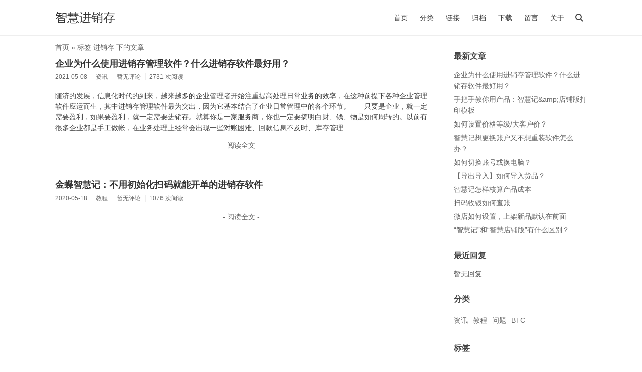

--- FILE ---
content_type: text/html; charset=UTF-8
request_url: http://zhjxc.cc/tag/%E8%BF%9B%E9%94%80%E5%AD%98/
body_size: 3547
content:
<!DOCTYPE html>
<html>
<head>
<meta charset="UTF-8" />
<meta http-equiv="X-UA-Compatible" content="IE=edge" />
<meta name="viewport" content="width=device-width, initial-scale=1, maximum-scale=1" />
<title>标签 进销存 下的文章 - 智慧进销存</title>
<meta name="keywords" content="进销存" />
<link rel="stylesheet" href="http://zhjxc.cc/usr/themes/initial/style.min.css?ver=2.4.4" />
</head>
<body >
<!--[if lt IE 9]>
<div class="browsehappy">当前网页可能 <strong>不支持</strong> 您正在使用的浏览器. 为了正常的访问, 请 <a href="https://browsehappy.com/">升级您的浏览器</a>.</div>
<![endif]-->
<header id="header">
<div class="container clearfix">
<div class="site-name">
<h1>
<a id="logo" href="http://zhjxc.cc/">智慧进销存</a>
</h1>
</div>
<script>function Navswith(){document.getElementById("header").classList.toggle("on")}</script>
<button id="nav-swith" onclick="Navswith()"><span></span></button>
<div id="nav">
<div id="site-search">
<form id="search" method="post" action="http://zhjxc.cc/">
<input type="text" id="s" name="s" class="text" placeholder="输入关键字搜索" required />
<button type="submit"></button>
</form>
</div>
<ul class="nav-menu">
<li><a href="http://zhjxc.cc/">首页</a></li>
<li class="menu-parent"><a>分类</a>
<ul>
<li><a href="http://zhjxc.cc/x/" title="资讯">资讯</a></li>
<li><a href="http://zhjxc.cc/v/" title="教程">教程</a></li>
<li><a href="http://zhjxc.cc/j/" title="问题">问题</a></li>
<li><a href="http://zhjxc.cc/C/" title="BTC">BTC</a></li>
</ul>
</li>
<li><a href="http://zhjxc.cc/109.html" title="链接">链接</a></li>
<li><a href="http://zhjxc.cc/m.html" title="归档">归档</a></li>
<li><a href="http://zhjxc.cc/d.html" title="下载">下载</a></li>
<li><a href="http://zhjxc.cc/b.html" title="留言">留言</a></li>
<li><a href="http://zhjxc.cc/x.html" title="关于">关于</a></li>
</ul>
</div>
</div>
</header>
<div id="body">
<div class="container clearfix">
<div id="main">
<div class="breadcrumbs"><a href="http://zhjxc.cc/">首页</a> &raquo; 标签 进销存 下的文章</div>
<article class="post">
<h2 class="post-title"><a href="http://zhjxc.cc/archives/120.html">企业为什么使用进销存管理软件？什么进销存软件最好用？</a></h2>
<ul class="post-meta">
<li>2021-05-08</li>
<li>资讯</li>
<li>暂无评论</li>
<li>2731 次阅读</li>
</ul>
<div class="post-content">
<p>随济的发展，信息化时代的到来，越来越多的企业管理者开始注重提高处理日常业务的效率，在这种前提下各种企业管理软件应运而生，其中进销存管理软件最为突出，因为它基本结合了企业日常管理中的各个环节。　　只要是企业，就一定需要盈利，如果要盈利，就一定需要进销存。就算你是一家服务商，你也一定要搞明白财、钱、物是如何周转的。以前有很多企业都是手工做帐，在业务处理上经常会出现一些对账困难、回款信息不及时、库存管理</p>
<p class="more"><a href="http://zhjxc.cc/archives/120.html" title="企业为什么使用进销存管理软件？什么进销存软件最好用？">- 阅读全文 -</a></p>
</div>
</article>
<article class="post">
<h2 class="post-title"><a href="http://zhjxc.cc/archives/68.html">金蝶智慧记：不用初始化扫码就能开单的进销存软件</a></h2>
<ul class="post-meta">
<li>2020-05-18</li>
<li>教程</li>
<li>暂无评论</li>
<li>1076 次阅读</li>
</ul>
<div class="post-content">
<p></p>
<p class="more"><a href="http://zhjxc.cc/archives/68.html" title="金蝶智慧记：不用初始化扫码就能开单的进销存软件">- 阅读全文 -</a></p>
</div>
</article>
</div>
<div id="secondary">
<section class="widget">
<h3 class="widget-title">最新文章</h3>
<ul class="widget-list">
<li><a href="http://zhjxc.cc/archives/120.html">企业为什么使用进销存管理软件？什么进销存软件最好用？</a></li>
<li><a href="http://zhjxc.cc/archives/119.html">手把手教你用产品：智慧记&amp;amp;店铺版打印模板 </a></li>
<li><a href="http://zhjxc.cc/archives/118.html">如何设置价格等级/大客户价？</a></li>
<li><a href="http://zhjxc.cc/archives/117.html">智慧记想更换账户又不想重装软件怎么办？</a></li>
<li><a href="http://zhjxc.cc/archives/108.html">如何切换账号或换电脑？</a></li>
<li><a href="http://zhjxc.cc/archives/106.html">【导出导入】如何导入货品？</a></li>
<li><a href="http://zhjxc.cc/archives/105.html">智慧记怎样核算产品成本</a></li>
<li><a href="http://zhjxc.cc/archives/104.html">扫码收银如何查账</a></li>
<li><a href="http://zhjxc.cc/archives/103.html">微店如何设置，上架新品默认在前面</a></li>
<li><a href="http://zhjxc.cc/archives/98.html">“智慧记”和“智慧店铺版”有什么区别？</a></li>
</ul>
</section>
<section class="widget">
<h3 class="widget-title">最近回复</h3>
<ul class="widget-list">
<li>暂无回复</li>
</ul>
</section>
<section class="widget">
<h3 class="widget-title">分类</h3>
<ul class="widget-tile">
<li><a href="http://zhjxc.cc/x/">资讯</a></li><li><a href="http://zhjxc.cc/v/">教程</a></li><li><a href="http://zhjxc.cc/j/">问题</a></li><li><a href="http://zhjxc.cc/C/">BTC</a></li></ul>
</section>
<section class="widget">
<h3 class="widget-title">标签</h3>
<ul class="widget-tile">
<li><a href="http://zhjxc.cc/tag/%E6%99%BA%E6%85%A7%E8%AE%B0/">智慧记</a></li>
<li><a href="http://zhjxc.cc/tag/%E5%BE%AE%E5%BA%97/">微店</a></li>
<li><a href="http://zhjxc.cc/tag/%E5%8C%BA%E5%9D%97%E9%93%BE/">区块链</a></li>
<li><a href="http://zhjxc.cc/tag/%E5%B0%8F%E7%A8%8B%E5%BA%8F/">小程序</a></li>
<li><a href="http://zhjxc.cc/tag/%E5%BA%97%E9%93%BA%E7%89%88/">店铺版</a></li>
<li><a href="http://zhjxc.cc/tag/%E6%95%B0%E5%AD%97%E8%B4%A7%E5%B8%81%E8%B6%8B%E5%8A%BF%E7%8B%82%E4%BA%BA/">数字货币趋势狂人</a></li>
<li><a href="http://zhjxc.cc/tag/%E4%BA%A4%E6%98%93%E6%89%80/">交易所</a></li>
<li><a href="http://zhjxc.cc/tag/%E5%8A%A0%E5%AF%86%E8%B4%A7%E5%B8%81/">加密货币</a></li>
<li><a href="http://zhjxc.cc/tag/%E6%95%B0%E5%AD%97%E8%B4%A7%E5%B8%81/">数字货币</a></li>
<li><a href="http://zhjxc.cc/tag/BTM/">BTM</a></li>
<li><a href="http://zhjxc.cc/tag/%E5%A4%A7%E5%AE%A2%E6%88%B7%E4%BB%B7/">大客户价</a></li>
<li><a href="http://zhjxc.cc/tag/%E5%AE%A2%E6%88%B7%E6%8A%A5%E4%BB%B7/">客户报价</a></li>
<li><a href="http://zhjxc.cc/tag/%E9%94%80%E5%94%AE%E8%AE%A2%E5%8D%95/">销售订单</a></li>
<li><a href="http://zhjxc.cc/tag/%E9%94%80%E5%94%AE%E5%8D%95/">销售单</a></li>
<li><a href="http://zhjxc.cc/tag/VIP/">VIP</a></li>
<li><a href="http://zhjxc.cc/tag/%E5%BE%AE%E4%BF%A1%E6%94%AF%E4%BB%98/">微信支付</a></li>
<li><a href="http://zhjxc.cc/tag/%E6%89%93%E5%8D%B0%E6%A8%A1%E6%9D%BF/">打印模板</a></li>
<li><a href="http://zhjxc.cc/tag/%E4%BA%91%E5%90%8C%E6%AD%A5/">云同步</a></li>
<li><a href="http://zhjxc.cc/tag/%E5%B8%B8%E8%A7%81%E9%97%AE%E9%A2%98/">常见问题</a></li>
<li><a href="http://zhjxc.cc/tag/%E8%BF%9B%E9%94%80%E5%AD%98/">进销存</a></li>
<li><a href="http://zhjxc.cc/tag/%E7%99%BD%E9%93%B6%E4%BC%9A%E5%91%98/">白银会员</a></li>
<li><a href="http://zhjxc.cc/tag/%E7%9B%B4%E6%92%AD/">直播</a></li>
<li><a href="http://zhjxc.cc/tag/%E7%BE%8E%E5%85%83/">美元</a></li>
<li><a href="http://zhjxc.cc/tag/%E9%BB%84%E9%87%91%E4%BC%9A%E5%91%98/">黄金会员</a></li>
<li><a href="http://zhjxc.cc/tag/EOS/">EOS</a></li>
<li><a href="http://zhjxc.cc/tag/%E8%99%9A%E6%8B%9F%E5%B8%81/">虚拟币</a></li>
<li><a href="http://zhjxc.cc/tag/%E4%BB%B7%E5%80%BC%E5%AD%98%E5%82%A8/">价值存储</a></li>
<li><a href="http://zhjxc.cc/tag/%E4%BA%BA%E6%B0%91%E6%97%A5%E6%8A%A5/">人民日报</a></li>
<li><a href="http://zhjxc.cc/tag/%E7%8B%82%E4%BA%BA/">狂人</a></li>
<li><a href="http://zhjxc.cc/tag/BTC/">BTC</a></li>
</ul>
</section>
<section class="widget">
<h3 class="widget-title">归档</h3>
<ul class="widget-list">
<li><a href="http://zhjxc.cc/2021/05/">2021 年 5 月</a></li><li><a href="http://zhjxc.cc/2021/04/">2021 年 4 月</a></li><li><a href="http://zhjxc.cc/2020/06/">2020 年 6 月</a></li><li><a href="http://zhjxc.cc/2020/05/">2020 年 5 月</a></li><li><a href="http://zhjxc.cc/2018/04/">2018 年 4 月</a></li></ul>
</section>
<section class="widget">
<h3 class="widget-title">其它</h3>
<ul class="widget-list">
<li><a href="http://zhjxc.cc/feed/" target="_blank">文章 RSS</a></li>
<li><a href="http://zhjxc.cc/feed/comments/" target="_blank">评论 RSS</a></li>
</ul>
</section>
</div>
</div>
</div>
<footer id="footer">
<div class="container">
<p>&copy; 2026 <a href="http://zhjxc.cc/">智慧进销存</a>. Powered by <a href="http://www.typecho.org" target="_blank">Typecho</a> &amp; <a href="http://www.offodd.com/17.html" target="_blank">Initial</a>.</p>
</div>
</footer>
<script>var cornertool=true;function cl(){var a=document.getElementById("catalog-col"),b=document.getElementById("catalog"),c=document.getElementById("cornertool"),d;if(a&&!b){if(c){c=c.getElementsByTagName("ul")[0];d=document.createElement("li");d.setAttribute("id","catalog");d.setAttribute("onclick","Catalogswith()");d.appendChild(document.createElement("span"));c.appendChild(d)}else{cornertool=false;c=document.createElement("div");c.setAttribute("id","cornertool");c.innerHTML='<ul><li id="catalog" onclick="Catalogswith()"><span></span></li></ul>';document.body.appendChild(c)}document.getElementById("catalog").className=a.className}if(!a&&b){cornertool?c.getElementsByTagName("ul")[0].removeChild(b):document.body.removeChild(c)}if(a&&b){b.className=a.className}}cl();console.log("\n%c Initial By JIElive %c http://www.offodd.com ","color:#fff;background:#000;padding:5px 0","color:#fff;background:#666;padding:5px 0")</script>
</body>
</html>

--- FILE ---
content_type: text/css
request_url: http://zhjxc.cc/usr/themes/initial/style.min.css?ver=2.4.4
body_size: 4702
content:
body{font:87.5%/1.2 -apple-system,BlinkMacSystemFont,Helvetica Neue,PingFang SC,Microsoft YaHei,Source Han Sans SC,Noto Sans CJK SC,WenQuanYi Micro Hei,sans-serif;margin:0;color:#444;background-color:#fff}a,.nav-menu ul a,.post-content .more a{color:#666;border:0;text-decoration:none}a:hover,.rewards a:hover,.tags a:hover,.comment-author a:hover,#footer .links a:hover,.icpnum:hover{color:#333}ul{padding-left:30px}ul li p,#footer p,.whisper .comment-author,.whisper .comment-children .comment-children{margin:0}h1,h1.post-title{font-size:1.5em}h2,#catalog-col b{font-size:1.2em}pre,code{font-family:Consolas,Inconsolata,Courier,monospace,"PingFang SC","Microsoft YaHei",sans-serif;font-size:.9em;background:#f3f3f3}code{padding:2px 4px;color:#b94a48}pre{padding:8px;overflow:auto;max-height:400px}pre code{display:block;padding:3px;color:#444}blockquote{margin:1em 0;padding-left:1.5em;background:#fcfcfc;border-left:4px solid #eee;color:#666}table{border:1px solid #ddd;width:100%}table th,table td{padding:5px 10px;border:1px solid #eee}table th{background:#f3f3f3}input,textarea,button{font-family:inherit;font-size:100%;line-height:1.2;margin:0;outline:0;appearance:none;-webkit-appearance:none}input,textarea{padding:5px;border:1px solid #eee;width:100%;height:30px;border-radius:2px;box-shadow:none;-webkit-box-sizing:border-box;-moz-box-sizing:border-box;box-sizing:border-box}textarea{height:150px;resize:vertical;overflow:auto}button,input[type=submit]{padding:0 6px;background:#ddd;border:0}button,input[type=submit],.menu-parent a,.rewards a,.whisper .whisper-reply,#cornertool li{cursor:pointer}.browsehappy{padding:8px 0;background:#fbe3e4;color:#8a1f11;text-align:center}.browsehappy a{color:#8a1f11;text-decoration:underline;font-weight:bold}.clearfix{zoom:1}.clearfix:before,.clearfix:after{content:"";display:table}.clearfix:after{clear:both}.container{max-width:1060px;margin-left:auto;margin-right:auto;padding-left:10px;padding-right:10px}.head-fixed .browsehappy{position:fixed;bottom:0;width:100%}.head-fixed #header{position:fixed;top:0;width:100%;background:rgba(255,255,255,.95);z-index:999}.head-fixed #body{padding-top:71px}#header{line-height:40px;padding:15px 0;border-bottom:1px solid #eee}.site-name,.comment-form p{float:left}.site-name h1{display:table-cell;height:40px;font-size:1.7em;margin:0;vertical-align:middle;font-weight:normal}#logo,.post-title a{color:#333}#logo img{display:block;max-height:30px}#nav-swith{position:relative;float:right;margin-left:5px;color:#444}#nav-swith,#search button{top:5px;right:0;width:30px;height:30px;background:0}#nav-swith:before,#search button:before{content:"";position:absolute;top:7px;left:7px;width:9px;height:9px;border:solid 2px currentColor;border-radius:50%}#nav-swith:after,#search button:after{content:"";position:absolute;top:19px;left:17px;width:6px;height:2px;background:currentColor}#nav-swith:before,#nav-swith:after,#nav-swith span,#nav,#site-search,.nav-menu,.menu-parent ul,#catalog-col,.rewards img,#cornertool li,#music span,#catalog:before,#catalog:after,#catalog span{transition:.2s;-webkit-transition:.2s}.on #nav-swith:before,.on #nav-swith:after{content:"";position:absolute;top:14px;left:6px;width:18px;height:2px;background:currentColor;border:0;border-radius:0}.on #nav-swith:before,.author-icon{transform:rotate(-45deg);-webkit-transform:rotate(-45deg)}#nav-swith:after,.on #nav-swith:after,#search button:after{transform:rotate(45deg);-webkit-transform:rotate(45deg)}#nav-swith span{display:block;width:18px;height:2px;background:currentColor;visibility:hidden}#nav,.whisper .post-title .more{position:relative;float:right}.on #site-search{top:0}.on #site-search,.menu-parent:hover>ul,#catalog-col.catalog,.rewards a:hover img,#cornertool li{visibility:visible;opacity:1}#site-search{position:absolute;top:-10px;right:0;width:200px}#site-search,.menu-parent ul,#catalog-col,.rewards img,#cornertool .hidden{visibility:hidden;opacity:0}#search,.rewards,.menu-parent,.l_logo,.loading,.whisper .comment-meta{position:relative}#search input{padding-right:30px;background:0;border:0;border-bottom:1px solid #999;border-radius:0;text-align:center}#search button{position:absolute;color:#666}.nav-menu,.comment-list,.comment-list ol{list-style:none;margin:0;padding:0}.nav-menu::-webkit-scrollbar,#catalog-col::-webkit-scrollbar{width:6px;height:6px}.nav-menu::-webkit-scrollbar-thumb,#catalog-col::-webkit-scrollbar-thumb{border-radius:3px;background-color:#ddd}.nav-menu li{display:inline-block;margin:0 10px}.nav-menu a{color:#444}.nav-menu a:hover,.page-navigator a:hover{border-bottom:1px solid #444}.menu-parent ul{position:absolute;left:50%;min-width:100px;padding:0;border-radius:5px;background:rgba(238,238,238,.95);text-align:center;list-style:none;transform:translateX(-50%);-webkit-transform:translateX(-50%)}.menu-parent ul:before{content:"";position:absolute;top:-7px;left:50%;margin-left:-7px;border-left:7px solid transparent;border-right:7px solid transparent;border-bottom:7px solid rgba(238,238,238,.95)}.menu-parent li,#cornertool li:before,.whisper .comment-list .respond,.whisper.permission .respond{display:block}.menu-parent ul a{display:block;overflow:hidden;white-space:nowrap;text-overflow:ellipsis}.menu-parent .menu-parent .menu-child{background:rgba(221,221,221,.95)}#bar,.loading:after{position:fixed;top:0;height:3px;background:#333;animation:loading 1s infinite;-webkit-animation:loading 1s infinite}@keyframes loading{0%{right:50%;left:50%}30%{right:0;left:0}100%{right:50%;left:50%}}@-webkit-keyframes loading{0%{right:50%;left:50%}30%{right:0;left:0}100%{right:50%;left:50%}}#main{float:left;width:70%}#main>*:not(.breadcrumbs){animation:upin .3s;-webkit-animation:upin .3s}@keyframes upin{0%{opacity:0;transform:translateY(30px)}100%{opacity:1;transform:translateY(0)}}@-webkit-keyframes upin{0%{opacity:0;-webkit-transform:translateY(30px)}100%{opacity:1;-webkit-transform:translateY(0)}}.breadcrumbs{margin:15px 0 -15px;color:#666}.post{padding:15px 0}.post-title{margin:.83em 0;font-size:1.27em}.post-meta{margin-top:-0.5em;padding:0;color:#666;font-size:.875em}.post-meta li{display:inline-block;margin:0 .5em .5em 0;padding-left:.6em;border-left:1px solid #eee}.post-meta li:first-child{padding:0;border:0}#catalog-col,#cornertool{position:fixed;bottom:5px;z-index:999}#catalog-col{right:50%;margin-right:-515px;min-width:150px;max-width:50%;max-height:50%;color:#eee;background:rgba(0,0,0,.7);border:1em solid transparent;border-right-width:.3em;overflow:auto}#catalog-col.catalog{margin-right:-535px}#catalog-col>ul{margin:1em .5em 0 0}#catalog-col ul{padding-left:20px}#catalog-col a{color:#eee;border:0}#catalog-col a:hover{border-bottom:1px solid #eee}.post-content .cl-offset{position:relative;display:block;top:-10px;height:0;border:0}.head-fixed .cl-offset{top:-51px}.whisper .post-content{min-height:40px;margin-top:1em;padding:0 1em;text-align:center;border:1px solid #444;border-radius:2px}.whisper .post-title{font-size:1em;font-weight:normal;margin:0 -1em}.whisper.post .post-title a{display:block;padding:2px 1em;color:#fff;background:#444;border:0}.whisper .post-title a,.post-content .links a{transition:.3s;-webkit-transition:.3s}.whisper .post-title a:hover{background:#000}.whisper .post-content pre{text-align:left}.whisper .notice{display:block;font-size:.9em;padding:5px;color:#f44336;border:1px solid;border-radius:2px}.post-content,.comment-content{line-height:1.5;word-wrap:break-word}.post-content a,.comment-content a{color:#3354aa;border-bottom:1px solid #eee}.post-content a:hover,.comment-content a:hover,.nav-menu ul a:hover{color:#333;border:0}.post-content img,.post-content video,.comment-content img,.comment-content video,.whisper img,.whisper video{max-width:100%}.post-content hr,.comment-content hr{margin:2em auto;width:100px;border:1px solid #ddd;border-width:2px 0 0 0}.post-content .thumb,.post-content .more{text-align:center}.protected input{width:auto}.rewards,.post .tags{clear:both}.rewards a,.tags a,.comment-author a{color:#3354aa;border:0}.rewards img{position:absolute;top:0;left:50%;margin:-15% 0 0 -15%;padding:5px;max-width:30%;background:#eee}.license{font-size:.875em;color:#999;margin:0}.post-near{list-style:none;margin:30px 0;padding:0;color:#999}.post-near li{margin:10px 0}.page-navigator{list-style:none;margin:25px 0;padding:0;text-align:center}.page-navigator li{display:inline-block;margin:0 5px;height:24px;line-height:24px}.page-navigator a{padding:0 2px}.page-navigator .current a{color:#444;border-bottom:1px solid #444}.ajaxload li,.whisper .respond{display:none}.ajaxload .next{display:block;color:#666}.ajaxload a{padding:5px 20px;border:1px solid #666;border-radius:2px}.ajaxload a:hover{border-color:#333}.ajaxload .loading,.ajaxload .loading:hover,.post-content .more .loading{padding:5px;color:#333;border:0}.loading:after{content:"";display:block;position:absolute;top:auto;bottom:0;height:1px}#comments{margin-bottom:30px;border-top:1px solid #eee}.whisper .whisper-body{padding:20px 10px;background:0;border:0;border-bottom:1px solid #eee}.whisper .whisper-body:last-child{border:0}.whisper .whisper-body>div>.comment-content,.whisper .comment-meta,.whisper .comment-children{margin:1em 0 0 42px}.comment-meta .whisper-reply{position:absolute;right:0;bottom:0;font-size:.9em}.whisper .comment-body,.comment-parent>.comment-whisper{margin:0;padding:0;background:0;border:0}.whisper .comment-parent,.comment-whisper{margin-top:2px;padding:2px 5px;background:#e6e6e6;border:0;border-radius:2px}.whisper .comment-body .comment-content{line-height:20px}.whisper .comment-body .avatar{margin:2px 5px 0 0}.whisper .comment-parent>.comment-children{margin-left:5px}.comment-list li{margin-top:10px;padding:10px;border:1px solid #eee}.comment-level-odd,.comment-whisper{background:#f6f6f6}.comment-level-even{background:#fff}.comment-by-author,.whisper .comment-parent.comment-by-author,.comment-by-author>.comment-whisper{position:relative;background:#f2f7fc}.author-icon{font-size:.83em;display:block;position:absolute;top:8px;left:-15px;width:60px;height:15px;line-height:15px;text-align:center;background:linear-gradient(135deg,transparent 30%,rgba(230,230,230,.8) 0) left,linear-gradient(-135deg,transparent 30%,rgba(230,230,230,.8) 0) right;background-size:50% 100%;background-repeat:no-repeat}.comment-list li .comment-reply{text-align:right;font-size:.9em}.comment-meta time{color:#999;font-size:.875em}.comment-author{display:block;margin-bottom:3px;color:#444}.comment-author .avatar{float:left;margin-right:10px}.comment-author cite{font-weight:bold;font-style:normal}.comment-at{font-size:.875em;margin-right:5px;font-weight:bold}.comment-list .respond{margin-top:15px;border-top:1px solid #eee}.respond .cancel-comment-reply{float:right;margin-top:15px;font-size:.9em}.comment-form input{margin-bottom:10px}.comment-form .textarea{width:68%;margin:0 2% 0 0}.comment-form .textbutton{width:30%;margin:0}#comment-form button{width:100%;height:30px;border-radius:2px}#secondary{margin-left:75%;padding-top:15px;word-wrap:break-word}#secondary .more{display:block;font-size:.875em}.widget{margin-bottom:30px}.widget-list,.widget-tile,.links,#cornertool ul{list-style:none;padding:0}.widget-list li,#catalog-col li{margin:5px 0;line-height:1.6}.widget-list li ul{margin-left:15px}.widget-tile{margin-left:-5px;margin-right:-5px}.widget-tile li{display:inline-block;margin:5px;line-height:1.6;color:#666}#footer{font-size:.875em;padding:2em 0;line-height:1.5;text-align:center;border-top:1px solid #eee}#footer,#footer .links a,.icpnum{color:#999}.post-content .links{letter-spacing:-9em}.post-content .links li{display:inline-block;width:25%;letter-spacing:0}.post-content .links a{display:block;height:20px;line-height:20px;margin:5px 10px;padding:5px 10px;text-align:center;color:#444;background:#fcfcfc;border:0;border-radius:2px;overflow:hidden;text-overflow:ellipsis;white-space:nowrap;box-shadow:0 1px 5px rgba(0,0,0,.1);-webkit-box-shadow:0 1px 5px rgba(0,0,0,.1)}.post-content .links a:hover{box-shadow:0 2px 5px rgba(0,0,0,.3);-webkit-box-shadow:0 2px 5px rgba(0,0,0,.3)}.post-content .links .l_logo{padding-left:40px}.l_logo img,.l_logo i{position:absolute;top:0;left:0;width:16px;height:16px;padding:7px;background:#ccc;overflow:hidden}.l_logo i{font:16px/1 Segoe UI Symbol}#footer .links,#cornertool ul{margin:0;text-align:center}#footer .links li{display:inline-block;margin:0 3px 2px}#cornertool{right:50%;margin-right:-580px}#cornertool .hidden{left:20px}#cornertool li{position:relative;display:block;left:0;width:40px;height:40px;line-height:40px;margin-top:5px;color:#fff;background:rgba(0,0,0,.7)}#top:before{content:"\25b2"}#top:hover:before{content:"Top"}#music:before{content:"\266b"}#music:hover:before{content:"\25b2"}#music:hover:before,#catalog.catalog span{transform:rotate(90deg);-webkit-transform:rotate(90deg)}#music.play:hover:before{content:"\3013";animation:0;-webkit-animation:0}.play:before{animation:play 5s linear infinite;-webkit-animation:play 5s linear infinite}@keyframes play{0%{transform:rotate(0deg)}100%{transform:rotate(360deg)}}@-webkit-keyframes play{0%{-webkit-transform:rotate(0deg)}100%{-webkit-transform:rotate(360deg)}}#music span{position:absolute;display:block;bottom:0;height:5px;width:0;background:#666;opacity:.7}#music.play span{width:100%}#music.play span i{display:block;height:100%;width:0;background:#eee}#catalog span,#catalog:before,#catalog:after{position:absolute;display:block;top:50%;left:50%;margin:-1px 0 0 -6px;width:12px;height:1px;background:currentColor}#catalog:before{content:"";margin-top:-5px}#catalog:after{content:"";margin-top:3px}#catalog.catalog{left:-5px}#catalog.catalog:before{margin:-4px 0 0 -11px;transform:rotate(-30deg);-webkit-transform:rotate(-30deg)}#catalog.catalog:after{margin:2px 0 0 -11px;transform:rotate(30deg);-webkit-transform:rotate(30deg)}.error-page{margin:100px 0;text-align:center}#archives li{margin:5px 0}@media(min-width:601px){.on .nav-menu{visibility:hidden;opacity:0}.menu-parent .menu-parent .menu-child{top:5px;left:-30px;transform:translateX(-100%);-webkit-transform:translateX(-100%)}.menu-parent .menu-parent:hover>.menu-child{left:-7px}.menu-parent .menu-parent .menu-child:before{top:7px;left:100%;margin:0;border-top:7px solid transparent;border-bottom:7px solid transparent;border-left:7px solid rgba(221,221,221,.95)}}@media(max-width:1170px){#catalog-col{right:65px;margin:0}#catalog-col.catalog{right:50px;margin:0}#cornertool{right:5px;margin:0}}@media(max-width:990px){#catalog-col.catalog{right:45px}#secondary{margin-left:72%}#cornertool li{width:35px;height:35px;line-height:35px}}@media(max-width:768px){#main{width:100%}#secondary{display:none}.post-title,.post-meta,.protected .post-content{text-align:center}}@media(max-width:600px){#nav-swith{margin:0}#nav-swith:before,#nav-swith:after{left:6px;width:18px;height:2px;background:currentColor;border:0;border-radius:0;transform:none;-ms-transform:none;-webkit-transform:none}#nav-swith:after{top:21px}#nav-swith span{visibility:visible}.on #nav-swith span{visibility:hidden;opacity:0}#nav{width:100%;max-height:0;overflow:hidden;text-align:center}.on #nav{max-height:240px}.head-fixed .on #nav{margin-bottom:5px}.nav-menu{max-height:200px;overflow:auto}.nav-menu li,.nav-menu a{display:block}.nav-menu a:hover{font-weight:bold;border:0}.menu-parent ul{position:relative;left:0;margin:0 auto;width:75%;visibility:visible;opacity:1;transform:none;-webkit-transform:none}.menu-parent .menu-parent .menu-child:before{border-bottom:7px solid rgba(221,221,221,.95)}#site-search{position:static;width:50%;margin:0 auto}.post-content .links li{width:33.33333%}.comment-form .textarea{width:58%}.comment-form .textbutton{width:40%}}@media(max-width:420px){.post-content .links li{width:50%}}